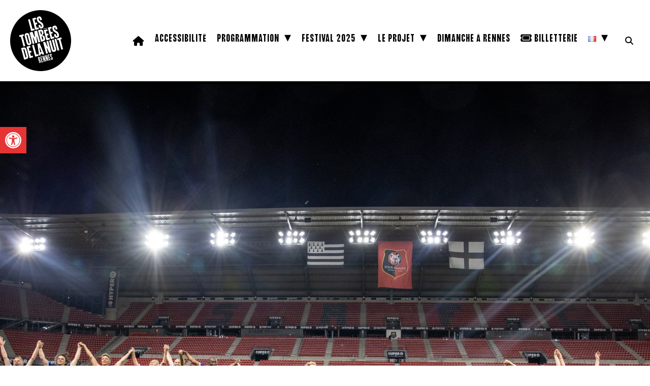

--- FILE ---
content_type: text/html; charset=utf-8
request_url: https://www.google.com/recaptcha/api2/anchor?ar=1&k=6LfeeXopAAAAAI4oeEpcfZkAzjgW4ziHBfLxvpy4&co=aHR0cHM6Ly93d3cubGVzdG9tYmVlc2RlbGFudWl0LmNvbTo0NDM.&hl=en&v=N67nZn4AqZkNcbeMu4prBgzg&size=invisible&anchor-ms=20000&execute-ms=30000&cb=jtryzy3p9dan
body_size: 48885
content:
<!DOCTYPE HTML><html dir="ltr" lang="en"><head><meta http-equiv="Content-Type" content="text/html; charset=UTF-8">
<meta http-equiv="X-UA-Compatible" content="IE=edge">
<title>reCAPTCHA</title>
<style type="text/css">
/* cyrillic-ext */
@font-face {
  font-family: 'Roboto';
  font-style: normal;
  font-weight: 400;
  font-stretch: 100%;
  src: url(//fonts.gstatic.com/s/roboto/v48/KFO7CnqEu92Fr1ME7kSn66aGLdTylUAMa3GUBHMdazTgWw.woff2) format('woff2');
  unicode-range: U+0460-052F, U+1C80-1C8A, U+20B4, U+2DE0-2DFF, U+A640-A69F, U+FE2E-FE2F;
}
/* cyrillic */
@font-face {
  font-family: 'Roboto';
  font-style: normal;
  font-weight: 400;
  font-stretch: 100%;
  src: url(//fonts.gstatic.com/s/roboto/v48/KFO7CnqEu92Fr1ME7kSn66aGLdTylUAMa3iUBHMdazTgWw.woff2) format('woff2');
  unicode-range: U+0301, U+0400-045F, U+0490-0491, U+04B0-04B1, U+2116;
}
/* greek-ext */
@font-face {
  font-family: 'Roboto';
  font-style: normal;
  font-weight: 400;
  font-stretch: 100%;
  src: url(//fonts.gstatic.com/s/roboto/v48/KFO7CnqEu92Fr1ME7kSn66aGLdTylUAMa3CUBHMdazTgWw.woff2) format('woff2');
  unicode-range: U+1F00-1FFF;
}
/* greek */
@font-face {
  font-family: 'Roboto';
  font-style: normal;
  font-weight: 400;
  font-stretch: 100%;
  src: url(//fonts.gstatic.com/s/roboto/v48/KFO7CnqEu92Fr1ME7kSn66aGLdTylUAMa3-UBHMdazTgWw.woff2) format('woff2');
  unicode-range: U+0370-0377, U+037A-037F, U+0384-038A, U+038C, U+038E-03A1, U+03A3-03FF;
}
/* math */
@font-face {
  font-family: 'Roboto';
  font-style: normal;
  font-weight: 400;
  font-stretch: 100%;
  src: url(//fonts.gstatic.com/s/roboto/v48/KFO7CnqEu92Fr1ME7kSn66aGLdTylUAMawCUBHMdazTgWw.woff2) format('woff2');
  unicode-range: U+0302-0303, U+0305, U+0307-0308, U+0310, U+0312, U+0315, U+031A, U+0326-0327, U+032C, U+032F-0330, U+0332-0333, U+0338, U+033A, U+0346, U+034D, U+0391-03A1, U+03A3-03A9, U+03B1-03C9, U+03D1, U+03D5-03D6, U+03F0-03F1, U+03F4-03F5, U+2016-2017, U+2034-2038, U+203C, U+2040, U+2043, U+2047, U+2050, U+2057, U+205F, U+2070-2071, U+2074-208E, U+2090-209C, U+20D0-20DC, U+20E1, U+20E5-20EF, U+2100-2112, U+2114-2115, U+2117-2121, U+2123-214F, U+2190, U+2192, U+2194-21AE, U+21B0-21E5, U+21F1-21F2, U+21F4-2211, U+2213-2214, U+2216-22FF, U+2308-230B, U+2310, U+2319, U+231C-2321, U+2336-237A, U+237C, U+2395, U+239B-23B7, U+23D0, U+23DC-23E1, U+2474-2475, U+25AF, U+25B3, U+25B7, U+25BD, U+25C1, U+25CA, U+25CC, U+25FB, U+266D-266F, U+27C0-27FF, U+2900-2AFF, U+2B0E-2B11, U+2B30-2B4C, U+2BFE, U+3030, U+FF5B, U+FF5D, U+1D400-1D7FF, U+1EE00-1EEFF;
}
/* symbols */
@font-face {
  font-family: 'Roboto';
  font-style: normal;
  font-weight: 400;
  font-stretch: 100%;
  src: url(//fonts.gstatic.com/s/roboto/v48/KFO7CnqEu92Fr1ME7kSn66aGLdTylUAMaxKUBHMdazTgWw.woff2) format('woff2');
  unicode-range: U+0001-000C, U+000E-001F, U+007F-009F, U+20DD-20E0, U+20E2-20E4, U+2150-218F, U+2190, U+2192, U+2194-2199, U+21AF, U+21E6-21F0, U+21F3, U+2218-2219, U+2299, U+22C4-22C6, U+2300-243F, U+2440-244A, U+2460-24FF, U+25A0-27BF, U+2800-28FF, U+2921-2922, U+2981, U+29BF, U+29EB, U+2B00-2BFF, U+4DC0-4DFF, U+FFF9-FFFB, U+10140-1018E, U+10190-1019C, U+101A0, U+101D0-101FD, U+102E0-102FB, U+10E60-10E7E, U+1D2C0-1D2D3, U+1D2E0-1D37F, U+1F000-1F0FF, U+1F100-1F1AD, U+1F1E6-1F1FF, U+1F30D-1F30F, U+1F315, U+1F31C, U+1F31E, U+1F320-1F32C, U+1F336, U+1F378, U+1F37D, U+1F382, U+1F393-1F39F, U+1F3A7-1F3A8, U+1F3AC-1F3AF, U+1F3C2, U+1F3C4-1F3C6, U+1F3CA-1F3CE, U+1F3D4-1F3E0, U+1F3ED, U+1F3F1-1F3F3, U+1F3F5-1F3F7, U+1F408, U+1F415, U+1F41F, U+1F426, U+1F43F, U+1F441-1F442, U+1F444, U+1F446-1F449, U+1F44C-1F44E, U+1F453, U+1F46A, U+1F47D, U+1F4A3, U+1F4B0, U+1F4B3, U+1F4B9, U+1F4BB, U+1F4BF, U+1F4C8-1F4CB, U+1F4D6, U+1F4DA, U+1F4DF, U+1F4E3-1F4E6, U+1F4EA-1F4ED, U+1F4F7, U+1F4F9-1F4FB, U+1F4FD-1F4FE, U+1F503, U+1F507-1F50B, U+1F50D, U+1F512-1F513, U+1F53E-1F54A, U+1F54F-1F5FA, U+1F610, U+1F650-1F67F, U+1F687, U+1F68D, U+1F691, U+1F694, U+1F698, U+1F6AD, U+1F6B2, U+1F6B9-1F6BA, U+1F6BC, U+1F6C6-1F6CF, U+1F6D3-1F6D7, U+1F6E0-1F6EA, U+1F6F0-1F6F3, U+1F6F7-1F6FC, U+1F700-1F7FF, U+1F800-1F80B, U+1F810-1F847, U+1F850-1F859, U+1F860-1F887, U+1F890-1F8AD, U+1F8B0-1F8BB, U+1F8C0-1F8C1, U+1F900-1F90B, U+1F93B, U+1F946, U+1F984, U+1F996, U+1F9E9, U+1FA00-1FA6F, U+1FA70-1FA7C, U+1FA80-1FA89, U+1FA8F-1FAC6, U+1FACE-1FADC, U+1FADF-1FAE9, U+1FAF0-1FAF8, U+1FB00-1FBFF;
}
/* vietnamese */
@font-face {
  font-family: 'Roboto';
  font-style: normal;
  font-weight: 400;
  font-stretch: 100%;
  src: url(//fonts.gstatic.com/s/roboto/v48/KFO7CnqEu92Fr1ME7kSn66aGLdTylUAMa3OUBHMdazTgWw.woff2) format('woff2');
  unicode-range: U+0102-0103, U+0110-0111, U+0128-0129, U+0168-0169, U+01A0-01A1, U+01AF-01B0, U+0300-0301, U+0303-0304, U+0308-0309, U+0323, U+0329, U+1EA0-1EF9, U+20AB;
}
/* latin-ext */
@font-face {
  font-family: 'Roboto';
  font-style: normal;
  font-weight: 400;
  font-stretch: 100%;
  src: url(//fonts.gstatic.com/s/roboto/v48/KFO7CnqEu92Fr1ME7kSn66aGLdTylUAMa3KUBHMdazTgWw.woff2) format('woff2');
  unicode-range: U+0100-02BA, U+02BD-02C5, U+02C7-02CC, U+02CE-02D7, U+02DD-02FF, U+0304, U+0308, U+0329, U+1D00-1DBF, U+1E00-1E9F, U+1EF2-1EFF, U+2020, U+20A0-20AB, U+20AD-20C0, U+2113, U+2C60-2C7F, U+A720-A7FF;
}
/* latin */
@font-face {
  font-family: 'Roboto';
  font-style: normal;
  font-weight: 400;
  font-stretch: 100%;
  src: url(//fonts.gstatic.com/s/roboto/v48/KFO7CnqEu92Fr1ME7kSn66aGLdTylUAMa3yUBHMdazQ.woff2) format('woff2');
  unicode-range: U+0000-00FF, U+0131, U+0152-0153, U+02BB-02BC, U+02C6, U+02DA, U+02DC, U+0304, U+0308, U+0329, U+2000-206F, U+20AC, U+2122, U+2191, U+2193, U+2212, U+2215, U+FEFF, U+FFFD;
}
/* cyrillic-ext */
@font-face {
  font-family: 'Roboto';
  font-style: normal;
  font-weight: 500;
  font-stretch: 100%;
  src: url(//fonts.gstatic.com/s/roboto/v48/KFO7CnqEu92Fr1ME7kSn66aGLdTylUAMa3GUBHMdazTgWw.woff2) format('woff2');
  unicode-range: U+0460-052F, U+1C80-1C8A, U+20B4, U+2DE0-2DFF, U+A640-A69F, U+FE2E-FE2F;
}
/* cyrillic */
@font-face {
  font-family: 'Roboto';
  font-style: normal;
  font-weight: 500;
  font-stretch: 100%;
  src: url(//fonts.gstatic.com/s/roboto/v48/KFO7CnqEu92Fr1ME7kSn66aGLdTylUAMa3iUBHMdazTgWw.woff2) format('woff2');
  unicode-range: U+0301, U+0400-045F, U+0490-0491, U+04B0-04B1, U+2116;
}
/* greek-ext */
@font-face {
  font-family: 'Roboto';
  font-style: normal;
  font-weight: 500;
  font-stretch: 100%;
  src: url(//fonts.gstatic.com/s/roboto/v48/KFO7CnqEu92Fr1ME7kSn66aGLdTylUAMa3CUBHMdazTgWw.woff2) format('woff2');
  unicode-range: U+1F00-1FFF;
}
/* greek */
@font-face {
  font-family: 'Roboto';
  font-style: normal;
  font-weight: 500;
  font-stretch: 100%;
  src: url(//fonts.gstatic.com/s/roboto/v48/KFO7CnqEu92Fr1ME7kSn66aGLdTylUAMa3-UBHMdazTgWw.woff2) format('woff2');
  unicode-range: U+0370-0377, U+037A-037F, U+0384-038A, U+038C, U+038E-03A1, U+03A3-03FF;
}
/* math */
@font-face {
  font-family: 'Roboto';
  font-style: normal;
  font-weight: 500;
  font-stretch: 100%;
  src: url(//fonts.gstatic.com/s/roboto/v48/KFO7CnqEu92Fr1ME7kSn66aGLdTylUAMawCUBHMdazTgWw.woff2) format('woff2');
  unicode-range: U+0302-0303, U+0305, U+0307-0308, U+0310, U+0312, U+0315, U+031A, U+0326-0327, U+032C, U+032F-0330, U+0332-0333, U+0338, U+033A, U+0346, U+034D, U+0391-03A1, U+03A3-03A9, U+03B1-03C9, U+03D1, U+03D5-03D6, U+03F0-03F1, U+03F4-03F5, U+2016-2017, U+2034-2038, U+203C, U+2040, U+2043, U+2047, U+2050, U+2057, U+205F, U+2070-2071, U+2074-208E, U+2090-209C, U+20D0-20DC, U+20E1, U+20E5-20EF, U+2100-2112, U+2114-2115, U+2117-2121, U+2123-214F, U+2190, U+2192, U+2194-21AE, U+21B0-21E5, U+21F1-21F2, U+21F4-2211, U+2213-2214, U+2216-22FF, U+2308-230B, U+2310, U+2319, U+231C-2321, U+2336-237A, U+237C, U+2395, U+239B-23B7, U+23D0, U+23DC-23E1, U+2474-2475, U+25AF, U+25B3, U+25B7, U+25BD, U+25C1, U+25CA, U+25CC, U+25FB, U+266D-266F, U+27C0-27FF, U+2900-2AFF, U+2B0E-2B11, U+2B30-2B4C, U+2BFE, U+3030, U+FF5B, U+FF5D, U+1D400-1D7FF, U+1EE00-1EEFF;
}
/* symbols */
@font-face {
  font-family: 'Roboto';
  font-style: normal;
  font-weight: 500;
  font-stretch: 100%;
  src: url(//fonts.gstatic.com/s/roboto/v48/KFO7CnqEu92Fr1ME7kSn66aGLdTylUAMaxKUBHMdazTgWw.woff2) format('woff2');
  unicode-range: U+0001-000C, U+000E-001F, U+007F-009F, U+20DD-20E0, U+20E2-20E4, U+2150-218F, U+2190, U+2192, U+2194-2199, U+21AF, U+21E6-21F0, U+21F3, U+2218-2219, U+2299, U+22C4-22C6, U+2300-243F, U+2440-244A, U+2460-24FF, U+25A0-27BF, U+2800-28FF, U+2921-2922, U+2981, U+29BF, U+29EB, U+2B00-2BFF, U+4DC0-4DFF, U+FFF9-FFFB, U+10140-1018E, U+10190-1019C, U+101A0, U+101D0-101FD, U+102E0-102FB, U+10E60-10E7E, U+1D2C0-1D2D3, U+1D2E0-1D37F, U+1F000-1F0FF, U+1F100-1F1AD, U+1F1E6-1F1FF, U+1F30D-1F30F, U+1F315, U+1F31C, U+1F31E, U+1F320-1F32C, U+1F336, U+1F378, U+1F37D, U+1F382, U+1F393-1F39F, U+1F3A7-1F3A8, U+1F3AC-1F3AF, U+1F3C2, U+1F3C4-1F3C6, U+1F3CA-1F3CE, U+1F3D4-1F3E0, U+1F3ED, U+1F3F1-1F3F3, U+1F3F5-1F3F7, U+1F408, U+1F415, U+1F41F, U+1F426, U+1F43F, U+1F441-1F442, U+1F444, U+1F446-1F449, U+1F44C-1F44E, U+1F453, U+1F46A, U+1F47D, U+1F4A3, U+1F4B0, U+1F4B3, U+1F4B9, U+1F4BB, U+1F4BF, U+1F4C8-1F4CB, U+1F4D6, U+1F4DA, U+1F4DF, U+1F4E3-1F4E6, U+1F4EA-1F4ED, U+1F4F7, U+1F4F9-1F4FB, U+1F4FD-1F4FE, U+1F503, U+1F507-1F50B, U+1F50D, U+1F512-1F513, U+1F53E-1F54A, U+1F54F-1F5FA, U+1F610, U+1F650-1F67F, U+1F687, U+1F68D, U+1F691, U+1F694, U+1F698, U+1F6AD, U+1F6B2, U+1F6B9-1F6BA, U+1F6BC, U+1F6C6-1F6CF, U+1F6D3-1F6D7, U+1F6E0-1F6EA, U+1F6F0-1F6F3, U+1F6F7-1F6FC, U+1F700-1F7FF, U+1F800-1F80B, U+1F810-1F847, U+1F850-1F859, U+1F860-1F887, U+1F890-1F8AD, U+1F8B0-1F8BB, U+1F8C0-1F8C1, U+1F900-1F90B, U+1F93B, U+1F946, U+1F984, U+1F996, U+1F9E9, U+1FA00-1FA6F, U+1FA70-1FA7C, U+1FA80-1FA89, U+1FA8F-1FAC6, U+1FACE-1FADC, U+1FADF-1FAE9, U+1FAF0-1FAF8, U+1FB00-1FBFF;
}
/* vietnamese */
@font-face {
  font-family: 'Roboto';
  font-style: normal;
  font-weight: 500;
  font-stretch: 100%;
  src: url(//fonts.gstatic.com/s/roboto/v48/KFO7CnqEu92Fr1ME7kSn66aGLdTylUAMa3OUBHMdazTgWw.woff2) format('woff2');
  unicode-range: U+0102-0103, U+0110-0111, U+0128-0129, U+0168-0169, U+01A0-01A1, U+01AF-01B0, U+0300-0301, U+0303-0304, U+0308-0309, U+0323, U+0329, U+1EA0-1EF9, U+20AB;
}
/* latin-ext */
@font-face {
  font-family: 'Roboto';
  font-style: normal;
  font-weight: 500;
  font-stretch: 100%;
  src: url(//fonts.gstatic.com/s/roboto/v48/KFO7CnqEu92Fr1ME7kSn66aGLdTylUAMa3KUBHMdazTgWw.woff2) format('woff2');
  unicode-range: U+0100-02BA, U+02BD-02C5, U+02C7-02CC, U+02CE-02D7, U+02DD-02FF, U+0304, U+0308, U+0329, U+1D00-1DBF, U+1E00-1E9F, U+1EF2-1EFF, U+2020, U+20A0-20AB, U+20AD-20C0, U+2113, U+2C60-2C7F, U+A720-A7FF;
}
/* latin */
@font-face {
  font-family: 'Roboto';
  font-style: normal;
  font-weight: 500;
  font-stretch: 100%;
  src: url(//fonts.gstatic.com/s/roboto/v48/KFO7CnqEu92Fr1ME7kSn66aGLdTylUAMa3yUBHMdazQ.woff2) format('woff2');
  unicode-range: U+0000-00FF, U+0131, U+0152-0153, U+02BB-02BC, U+02C6, U+02DA, U+02DC, U+0304, U+0308, U+0329, U+2000-206F, U+20AC, U+2122, U+2191, U+2193, U+2212, U+2215, U+FEFF, U+FFFD;
}
/* cyrillic-ext */
@font-face {
  font-family: 'Roboto';
  font-style: normal;
  font-weight: 900;
  font-stretch: 100%;
  src: url(//fonts.gstatic.com/s/roboto/v48/KFO7CnqEu92Fr1ME7kSn66aGLdTylUAMa3GUBHMdazTgWw.woff2) format('woff2');
  unicode-range: U+0460-052F, U+1C80-1C8A, U+20B4, U+2DE0-2DFF, U+A640-A69F, U+FE2E-FE2F;
}
/* cyrillic */
@font-face {
  font-family: 'Roboto';
  font-style: normal;
  font-weight: 900;
  font-stretch: 100%;
  src: url(//fonts.gstatic.com/s/roboto/v48/KFO7CnqEu92Fr1ME7kSn66aGLdTylUAMa3iUBHMdazTgWw.woff2) format('woff2');
  unicode-range: U+0301, U+0400-045F, U+0490-0491, U+04B0-04B1, U+2116;
}
/* greek-ext */
@font-face {
  font-family: 'Roboto';
  font-style: normal;
  font-weight: 900;
  font-stretch: 100%;
  src: url(//fonts.gstatic.com/s/roboto/v48/KFO7CnqEu92Fr1ME7kSn66aGLdTylUAMa3CUBHMdazTgWw.woff2) format('woff2');
  unicode-range: U+1F00-1FFF;
}
/* greek */
@font-face {
  font-family: 'Roboto';
  font-style: normal;
  font-weight: 900;
  font-stretch: 100%;
  src: url(//fonts.gstatic.com/s/roboto/v48/KFO7CnqEu92Fr1ME7kSn66aGLdTylUAMa3-UBHMdazTgWw.woff2) format('woff2');
  unicode-range: U+0370-0377, U+037A-037F, U+0384-038A, U+038C, U+038E-03A1, U+03A3-03FF;
}
/* math */
@font-face {
  font-family: 'Roboto';
  font-style: normal;
  font-weight: 900;
  font-stretch: 100%;
  src: url(//fonts.gstatic.com/s/roboto/v48/KFO7CnqEu92Fr1ME7kSn66aGLdTylUAMawCUBHMdazTgWw.woff2) format('woff2');
  unicode-range: U+0302-0303, U+0305, U+0307-0308, U+0310, U+0312, U+0315, U+031A, U+0326-0327, U+032C, U+032F-0330, U+0332-0333, U+0338, U+033A, U+0346, U+034D, U+0391-03A1, U+03A3-03A9, U+03B1-03C9, U+03D1, U+03D5-03D6, U+03F0-03F1, U+03F4-03F5, U+2016-2017, U+2034-2038, U+203C, U+2040, U+2043, U+2047, U+2050, U+2057, U+205F, U+2070-2071, U+2074-208E, U+2090-209C, U+20D0-20DC, U+20E1, U+20E5-20EF, U+2100-2112, U+2114-2115, U+2117-2121, U+2123-214F, U+2190, U+2192, U+2194-21AE, U+21B0-21E5, U+21F1-21F2, U+21F4-2211, U+2213-2214, U+2216-22FF, U+2308-230B, U+2310, U+2319, U+231C-2321, U+2336-237A, U+237C, U+2395, U+239B-23B7, U+23D0, U+23DC-23E1, U+2474-2475, U+25AF, U+25B3, U+25B7, U+25BD, U+25C1, U+25CA, U+25CC, U+25FB, U+266D-266F, U+27C0-27FF, U+2900-2AFF, U+2B0E-2B11, U+2B30-2B4C, U+2BFE, U+3030, U+FF5B, U+FF5D, U+1D400-1D7FF, U+1EE00-1EEFF;
}
/* symbols */
@font-face {
  font-family: 'Roboto';
  font-style: normal;
  font-weight: 900;
  font-stretch: 100%;
  src: url(//fonts.gstatic.com/s/roboto/v48/KFO7CnqEu92Fr1ME7kSn66aGLdTylUAMaxKUBHMdazTgWw.woff2) format('woff2');
  unicode-range: U+0001-000C, U+000E-001F, U+007F-009F, U+20DD-20E0, U+20E2-20E4, U+2150-218F, U+2190, U+2192, U+2194-2199, U+21AF, U+21E6-21F0, U+21F3, U+2218-2219, U+2299, U+22C4-22C6, U+2300-243F, U+2440-244A, U+2460-24FF, U+25A0-27BF, U+2800-28FF, U+2921-2922, U+2981, U+29BF, U+29EB, U+2B00-2BFF, U+4DC0-4DFF, U+FFF9-FFFB, U+10140-1018E, U+10190-1019C, U+101A0, U+101D0-101FD, U+102E0-102FB, U+10E60-10E7E, U+1D2C0-1D2D3, U+1D2E0-1D37F, U+1F000-1F0FF, U+1F100-1F1AD, U+1F1E6-1F1FF, U+1F30D-1F30F, U+1F315, U+1F31C, U+1F31E, U+1F320-1F32C, U+1F336, U+1F378, U+1F37D, U+1F382, U+1F393-1F39F, U+1F3A7-1F3A8, U+1F3AC-1F3AF, U+1F3C2, U+1F3C4-1F3C6, U+1F3CA-1F3CE, U+1F3D4-1F3E0, U+1F3ED, U+1F3F1-1F3F3, U+1F3F5-1F3F7, U+1F408, U+1F415, U+1F41F, U+1F426, U+1F43F, U+1F441-1F442, U+1F444, U+1F446-1F449, U+1F44C-1F44E, U+1F453, U+1F46A, U+1F47D, U+1F4A3, U+1F4B0, U+1F4B3, U+1F4B9, U+1F4BB, U+1F4BF, U+1F4C8-1F4CB, U+1F4D6, U+1F4DA, U+1F4DF, U+1F4E3-1F4E6, U+1F4EA-1F4ED, U+1F4F7, U+1F4F9-1F4FB, U+1F4FD-1F4FE, U+1F503, U+1F507-1F50B, U+1F50D, U+1F512-1F513, U+1F53E-1F54A, U+1F54F-1F5FA, U+1F610, U+1F650-1F67F, U+1F687, U+1F68D, U+1F691, U+1F694, U+1F698, U+1F6AD, U+1F6B2, U+1F6B9-1F6BA, U+1F6BC, U+1F6C6-1F6CF, U+1F6D3-1F6D7, U+1F6E0-1F6EA, U+1F6F0-1F6F3, U+1F6F7-1F6FC, U+1F700-1F7FF, U+1F800-1F80B, U+1F810-1F847, U+1F850-1F859, U+1F860-1F887, U+1F890-1F8AD, U+1F8B0-1F8BB, U+1F8C0-1F8C1, U+1F900-1F90B, U+1F93B, U+1F946, U+1F984, U+1F996, U+1F9E9, U+1FA00-1FA6F, U+1FA70-1FA7C, U+1FA80-1FA89, U+1FA8F-1FAC6, U+1FACE-1FADC, U+1FADF-1FAE9, U+1FAF0-1FAF8, U+1FB00-1FBFF;
}
/* vietnamese */
@font-face {
  font-family: 'Roboto';
  font-style: normal;
  font-weight: 900;
  font-stretch: 100%;
  src: url(//fonts.gstatic.com/s/roboto/v48/KFO7CnqEu92Fr1ME7kSn66aGLdTylUAMa3OUBHMdazTgWw.woff2) format('woff2');
  unicode-range: U+0102-0103, U+0110-0111, U+0128-0129, U+0168-0169, U+01A0-01A1, U+01AF-01B0, U+0300-0301, U+0303-0304, U+0308-0309, U+0323, U+0329, U+1EA0-1EF9, U+20AB;
}
/* latin-ext */
@font-face {
  font-family: 'Roboto';
  font-style: normal;
  font-weight: 900;
  font-stretch: 100%;
  src: url(//fonts.gstatic.com/s/roboto/v48/KFO7CnqEu92Fr1ME7kSn66aGLdTylUAMa3KUBHMdazTgWw.woff2) format('woff2');
  unicode-range: U+0100-02BA, U+02BD-02C5, U+02C7-02CC, U+02CE-02D7, U+02DD-02FF, U+0304, U+0308, U+0329, U+1D00-1DBF, U+1E00-1E9F, U+1EF2-1EFF, U+2020, U+20A0-20AB, U+20AD-20C0, U+2113, U+2C60-2C7F, U+A720-A7FF;
}
/* latin */
@font-face {
  font-family: 'Roboto';
  font-style: normal;
  font-weight: 900;
  font-stretch: 100%;
  src: url(//fonts.gstatic.com/s/roboto/v48/KFO7CnqEu92Fr1ME7kSn66aGLdTylUAMa3yUBHMdazQ.woff2) format('woff2');
  unicode-range: U+0000-00FF, U+0131, U+0152-0153, U+02BB-02BC, U+02C6, U+02DA, U+02DC, U+0304, U+0308, U+0329, U+2000-206F, U+20AC, U+2122, U+2191, U+2193, U+2212, U+2215, U+FEFF, U+FFFD;
}

</style>
<link rel="stylesheet" type="text/css" href="https://www.gstatic.com/recaptcha/releases/N67nZn4AqZkNcbeMu4prBgzg/styles__ltr.css">
<script nonce="_2Aj_O6SKzBObjNu_r5JOw" type="text/javascript">window['__recaptcha_api'] = 'https://www.google.com/recaptcha/api2/';</script>
<script type="text/javascript" src="https://www.gstatic.com/recaptcha/releases/N67nZn4AqZkNcbeMu4prBgzg/recaptcha__en.js" nonce="_2Aj_O6SKzBObjNu_r5JOw">
      
    </script></head>
<body><div id="rc-anchor-alert" class="rc-anchor-alert"></div>
<input type="hidden" id="recaptcha-token" value="[base64]">
<script type="text/javascript" nonce="_2Aj_O6SKzBObjNu_r5JOw">
      recaptcha.anchor.Main.init("[\x22ainput\x22,[\x22bgdata\x22,\x22\x22,\[base64]/[base64]/[base64]/[base64]/[base64]/UltsKytdPUU6KEU8MjA0OD9SW2wrK109RT4+NnwxOTI6KChFJjY0NTEyKT09NTUyOTYmJk0rMTxjLmxlbmd0aCYmKGMuY2hhckNvZGVBdChNKzEpJjY0NTEyKT09NTYzMjA/[base64]/[base64]/[base64]/[base64]/[base64]/[base64]/[base64]\x22,\[base64]\\u003d\\u003d\x22,\x22YMK1McKHwrfCo8KDO03CsCVewrTDp8KHwqHDusKcwpctw6A8wqTDkMOzw5DDkcKLOcKrXjDDqsKjEcKCY3/[base64]/NMKNw7RoeMOgwqluwq5JX8ORGxVMwqzDtMKEIMO2w65XaTrCvx7ChxXCkm8NVDvCtX7DjMOgcVYMw7V4wpvCjX9tSQA7VsKOIzfCgMO2XMOAwpFnYsO8w4ojw4bDksOVw68yw6gNw4Mlf8KEw6MOPFrDmilmwpYyw73ClMOGNSg1TMOFHh/DkXzCrBd6BRMzwoB3wojCvhjDrCHDrUR9wobCnH3Dk1VAwosFwr7CrjfDnMKKw74nBHMxL8KSw6vCjsOWw6bDqsOIwoHCtlkfasOqw5x+w5PDocKHFVVywoXDiVAtb8Kmw6LCt8OiHsOhwqAKEcONAsKUandTw4UGHMO8w7rDmxfCqsO9eCQDTBYFw7/CuQBJwqLDlA5IU8Kfwr1gRsOpw5TDllnDpsOfwrXDumxNNibDk8KsK1HDh1JHKRrDksOmwoPDu8OBwrPCqADCjMKEJizCrMKPwpoYw5HDpm5Xw78eEcKcVMKjwrzDn8KiZk1uw7XDhwYxWiJyRcKMw5pDT8OhwrPCiW/DgQt8VMOeBhfCn8ONworDpsKSwp3DuUtjQRgifyVnFsKzw4xHTHPDuMKADcK+YSTCgy7CvyTCh8OYw6DCuifDj8KZwqPCoMOEOsOXM8OUDFHCp1wXc8K2w7HDosKywpHDpMKFw6F9wq5xw4DDhcK0VsKKwp/Crk7CusKISUPDg8O0wps3Jg7CgcKOMsO7CcKJw6PCr8KHWgvCr2nCqMKfw5kcwr53w5tFRFsrGglswpTCog7DqgtCXipAw7ktYQAYH8O9N119w7YkMyAYwqYRZcKBfsKJbiXDhl/DvsKTw63DkW3CocOjHxQ2E1vCu8Knw77DpMKmXcOHKcO4w7DCp2HDtMKEDHbCjMK8D8OXwp7DgsOdTyjChCXDjGnDuMOSYsOOdsOfVsOAwpclGMO5wr/CjcOBYTfCnCUxwrfCnHEbwpJUw7bDicKAw6IaL8O2wpHDvGbDrm7DlsKmMktNecOpw5LDiMKICWV3w4zCk8KdwqFmL8Oww5PDh0hcw5HDmRc6wozDvSo2wpFXA8K2wrg0w5llXMOLe2jCnQFdd8K+woTCkcOAw4zClMO1w6VoZi/CjMOywrfCgztAUMOGw6ZqZ8OZw5ZrXsOHw5LDoBp8w41UwprCiS9kYcOWwr3DlcOSM8KZwpDDlMK6fsOWwoDChyFiSXEMXyjCu8O7w5h1LMO0MidKw6LDj2TDox7Dhk8ZZ8Klw4cDUMKUwo8tw6PDpcOzKWzDrMKiZ2vCsm/Cj8OPLsOQw5LChVcHwpbCj8OCw73DgsK4woXClEEzPMO+PFh9w6DCqMK3wpfDrcOWworDlsKZwoUjw6JGVcK8w5jCmAMFa11/w6QWSsK1wqHCpMKEw7JcwpPCkcO+RMOmwrDCgcOmVHbDoMKOwo0tw5M9w6NyVnY6wo1rEV8mFsKPbEXDi34hGVogw77DusOrb8OPS8OQw4wow7E4w4rCv8KQw6rCnMKmEiTCqXnDsi1jVzHCgcONwqkneBh8w6jCrgl1wpLCi8KCAMO+w7AQwqVOwpBowpB/w4LDlGLCvVDClg/DhinCoT55E8OoJcKoWGTDgC3DoDZ4ZcKTwobDjcKuw4Q+QsOcKMOMwpbCncKyBmXDlsOmwr8owqBmw7PCmsOTQXTDmMK4A8O+w6bCi8KQw7gVwrQgAx3DqMKsTWDCsEbChGANQH5uc8KTw6PCgU5KGUbDkcKHI8O/MMOjPRQeEkwZHw/[base64]/wqp5Jk8wwrXCvcKIwppBw6w7w7fCicKKwqsMwpgHwqTDsgbClxPCgMKEwqLDmT/[base64]/ClsKtWMKewrHDn8OIflHCrH/DowXDpsO3wp1qw4/DjjYAw6NIwqp+OsKuwrTCgifDl8KFGcKGHAF0OcK4ICHCncOmAj1ECcKRAsKow6V+wr3CqRJaJMORwoEkSAzDisKZw5jDscKWwphSw4zCsUwSRcKfw65CVhTDj8KuQ8KjwrzDtMOOQsOHQ8KMwodyYVQkwr/DogggWsODwo/ClBk2VcKcwpBUwqIuDhYQwplPEBI8wphGwoISexpAwrDDrMOewo48wp5HNifDg8ObFyvDlMKlPcO1wqbDsg4fU8OxwqVpwpE0w6FOwqkpAWPDsyzDpcKbKsOiw4I4S8KGwoXCpsOjwpgwwo4Caj48wqXDlMOTLgZpcybCvMOgw4kbw4QeSlM/w57CvsKEwpTDrUrDusO5wrECCcOmalNRFDlbw6DDplfCgsOIZ8OGwqMhw6RUw6VsV3nCq2d5Dnl2R3nCpTTDosOawqgNwpTCqMOlZcKww7ABw7zDrAjDoS3DgAxyak1KLsOWDEZXwoHCmlRgEsOLw65yXWTDnn9Iw6pMw6ltKxLDoyM0w5/DiMKEwoV4EsKKw6IuVmbCkQtTJVhCwovChMKDYFIZw7nDsMKwwrvCpcOdC8KMw73DgMOKw45mw5rCmsO0w483wrnCs8Krw5PDhhsDw4nCtgzDosKsLELDtCTDvAjCkh1lFsO3Hw/DrVRMw69mw6ZXwrbDgFw/wrpdwpPDvMKFw6x/[base64]/RUYmwo7DmiZeF8KsE8OiwqjChcKWMsKvw6jDplTCocOaJmUbVDkeTmDDsRbDhcKvAMKdKMOdbkDCqmojbQQZB8Obw6lqw5/DoAosDVV/HsOhwotrek1NZAdkwot2wosiLXRAH8KRw5kXwoU+WHdIDFh4AhTCtcKRF10Mw6DCtsKzdMKbFFbCnFvDqTdBT1nCusOfbMKPTcKDwqXDl0LClx1Sw5bCqiDDoMKmw7AxbcKIwqwQwok/w6LDtsOHw7rCkMKkF8OwbhBLXcKnGVY9RsKCw7jDlRLClMOjwr7CkcKfUjvCqyMPXsOvER7CmsOmHMKVeHzCtsOKXcOaIcKiwp/DpVRYw61owoLDjMKpw497fjvCgcO6w7p2PS5aw6FsHcOgNDHDocOEYwF6w63DvA8hPMKfJ3DDvcOxwpbCtT/CuhfCt8KiwqXDvXonQ8OrL07CszfCgsKqw4Qrwr/DiMOWw6tVTX/Cnz08woBdHMOheSotQ8Kvw7hPB8O7w6LDj8OSDAPCnsKxw6zDpRDDscKEwozDu8OowoMvw6p3SlkUwrbCqg1OdcK+w7nCt8KySMO7w47DlsKlwqFwYmpiDsKdMsKhwqk9ecKVNcKSC8Krw6rCsHbDm2nDgcKZw6nCgMKqwp9vacOPwo/DkAQZDCjDmzU6w6RrwpgXwoXCgHLDqMOewofDklJXwq7Ct8OIfgTCkcOxwo9RwrTCum9Vwo9pwogjw79nw4nChMOYC8Oywq4WwrVXB8KaWcOeSg3CjX7DjsOcWcKKUsKRwr19w7JpFcOLw58Fw4xXwpYXCsKFw63CnsO6WEkhw6URwr/DjMOQI8OOw7TCrMKJwoVgwq/[base64]/CqsOTaS5pCDLCpsKjDGx9w6F/RE9aw5AlVy14cMKGwrDCljNub8OsVMKGTcOnw7Zzw5XDjy1iw4vDtsOwTMKYO8KceMK9wpUMR2DCvFvCgcKfdMOrPQnDtUoqNA9QwrgMw7DDusKXw6FjW8OYwqpTw4DCmARpwr/[base64]/YX3CvH0rwpRtwrXDk3d6wo4PHCVcw4Q7wo7Du8K1w53DnB5FwpE+N8OUw7o5K8K2wpXCjcKXTcK/w5UEUH00w6DDo8OLckHCmsK/wp1Ow6vDmQFKwq9aR8KbwoDCg8K/H8KGEhzCnytFDEnCosKvUnzDnxbCoMO5w77Di8Ksw6RVFBDCt0PChnoIwqdlb8KHKMKGGmPDtsKEwpkgw7NYKRbCh0PDvsO/FSx7FDspMHbChcKPwpU/wo7CrsKVwpl0BCE2OkkQe8OoDcOZwp1HXMKiw5w+w7Jlw6bDmQTDlAjCrsKAQX4Ew77DsiFew7nCg8KFw5Y8wrJGGsKMw78iGMODwr9Gw7bDqMKRQMKMwpDCg8KVXMK8JsKdecORKjfCjALDtypvw4DDpTtcOCLCgcOML8Kww7tfwotDbcOPwpHCqsOkdxnDunVRw7/[base64]/CkcKab1/[base64]/C096wqHDpcKca8O5fUI4wq0yMQcwYcOqTT1EYcO6LsO4w47DvcKFekrCjMOhZRVFd1pLw6jCqhrDpHbDjwEtRcKEeA/[base64]/[base64]/CqT/[base64]/CncOjUsOwwrg+b8Kjw6/DucO2w4nDt30qATLDomU5wp/CjmfDj20aw4czbcORwrfDu8Kdw4HCocO4ViDDkDliw4bCqMOmdsOzw50IwqnDmm3DgnzDmFnCswJnTMOfFVrDpSsywonCn0dhwoN+w7htKHvDmMKsPMKCXcKcTcOUYsKOScOTXisNB8KDVMOMXEZKwqrCtQzCin/ClT/[base64]/w4QYLcODwpgFVsOjBjN8wo7CtcOVw6cCwrAwNkXDim1/wrzDgMKZwr/DocKcwqxYLjbCtMKYIVEKwpTCk8KhBzcOGcOFwonCoCLDjcOEQUckwrDDuMKFE8OzUWTDk8OHw73DsMKnw6/DuUJ3w6Q8fDRTw5llWUg4N2DDkcONB33CtBnChVjCk8OcCkjCs8KYHA7DgX/Cn3d0IsOtwpfDqF3DlU4uL2XDrWDDrcKJwrMgH08ycMOpfMK/wpTCpsOlDCDDq0PDkcODJ8O+wq/Cj8KAJWDCinbCngEvwpHDsMOoR8OAdQc7e1rCt8O9H8O6ccOEFFnCq8K/EMKffQHDtifCs8OBHcKPwqlyw5DCrMOdw7DCsAkVICrDtGoxwpbDqsKga8OkwrPDrBXCnsKLwrTDlsK/PEXCgcOtKUQ+w4waO3vCocOrw4zDssOZGXV4w64Dw7zDgVN6wposeGrCiyV7w6fDkUrDkDHDv8KxTBXDqsOZwrjDvMK0w4AOeQ4nw65YF8ORS8O8O0LCpsKTwrTCrsOCEMO7wr49R8OZw57DuMKsw7szLsORUcKHSBDCpcOLwrcnwoldwo7DoF/CmsObw4XCiiDDhMKAwoPDl8K0OsOyb1VTw7DChhYLcMKUwqLDisKHw6vDsMKqV8K0w7/Dk8K8EcOjwoDDrsKlw6LCs3EZJX8rw53CuivCkXkLw6IuHQ10wqwuQ8ObwooPwoHClsKfJMKVKnhaOSfCpMOMDDBaS8KhwocSIsOOw6/DvFgVecKsEsOpw5jDu0XDucOJwoVJP8Opw6bCpRJtwoTCmsOSwpkNXABOZcKDaALCjwk4w6M/[base64]/w6wPD8Ksw5PDo8O2JsOTw7nDnGbDsB44Q8KRwrU6w4ADN8KswrQebMKLw6TDg1x8Ix3CtggWR3dRw7jCh3XCgsKvw6rDtXEXE8KkeAzCrEXDjQTDoTHDoBvDp8KUw6/CmiJqwpczCsOfwrDCvEDCrcOZfsOgw6/[base64]/DpVgVTsOkD8OyEjLDiSfCqRbCsinDtTPClsKMK2Biwq7DjMK1PjzCssKNdMKOwqB/w6LCj8KTwonCgMO4w77DgsOOPcK/T0vDkMKcRngLwrrDiifCkMK6D8K5wrBowrjCqsOXw4sTwq/CjTMmPMOcwoAoDUIPamYXby4zXsOww5JaagHDoE/CqykbGHjCqcO/w6VWbFxiwo4bYmdjCSVzw7llwo0pw5UcwrvCtF7DklHCt07Cox/DihFAOBNBSV3CuwwhF8OLwpbDt0DCnsKmVsOXEsOcwoLDgcKYMsOWw45DwoDCtAPDo8KecRwIETEXwpMYIC87w7QIw6ZnL8KjMcOnwqEmPnDClFTDkWzCoMKBw65QfRtpwqfDh8K7FMOTCcKXwoPCnMK4VndGMArCnXLCl8KZZsOHXcO/[base64]/MzjDilDCgsOyw7LCgnLCosKzEMOww5nCoyAxKxnCrjMOworCr8OYbcOMFsOLGsK1wr3DonfDl8KHwr/Dr8KwOTF3w4/CnsKQwobCkhk1Y8Ouw63Cpk1RwrnDr8KZw57Dv8KpworDn8OYVsOjwoDCiWvDgDDDhgYjw6ZOw4zCh301wpXDqsKpw6PCrTtOHhNcLsO1bcKUS8OLVcK6TxNBwqRww4htwp5ycE7DkS0OBcKjE8KZw6sewqHDnMKERmLDpH8Iw6FEw4XCkEZ6wrtNwo0fPHvDmn1/BlwPw6XDl8OlScKPC3bCqcOVwrpXwpnDgcOKF8O6wqt0w7lKNXBPw5VJNgLDvjPCsAbClWvDhBvChUFVw7nCpwzDvcOfw5LCtHjCrcO3dR1zwrNow6InworDpMKsfAR0wrY/wqpjdsK0e8O5TsOnQnZGXsKxK2/Dm8ONAcKxcwVXwp/DqcOZw77Dl8KpNF4Ew5AyNxjDr0HDksOKDMK2wo7DpjvDmcOpwrV5w6cPwptLwr8VwrDCjRYkw4wVa2J1wpnDqMK5w7/CkMKJwqXDt8KJw7YiQUcCQcK6w58RSGN1ADR3HHDDtMKAwqAxC8Kzw4EdT8K0SUvCtTjDl8Ksw7/[base64]/[base64]/DmMOGdcOUwo/Cv8OteSd7wo/[base64]/CtMOdworDrCHChnHCtsOYw7h6wq5uwrUkwpDChsKhw7TCsx5rwqhuPnLDg8KJwo9qXCMxWH9rbEnDvcOOcQkCCSoVYsKbGsKPFcK7WzrCgMOBaCHDpsKPGcKdw6DCvjpEEHk+wq44YcObw63Cly9GLsKnagjDqsONw6d1w78gJsO/FxzCvTbCtSAKw4kTw5rDucK8w5bCmXEhLAd2AcKWMsOZCcOTw77DowtGwo7ChsORS2w7QsOwWMOkwrnDscOkbBrDq8Kfw4E1w582XBDDqcKIRl/CrnRWw7zCr8KGSMKNwoHCtnoYw5zDr8KYKcOJM8OlwpkpKzvCsBM0b0FGwoLCqCkgP8Oaw67CpT/CisO3wo8sHSnDp2XCicOXwphsKnBmwogyYUTCpDnCnMOIfwA+wqXDjhcPb3JCUU8/YzTDhzlvw70Sw6tlBcKLw5N6VMOqWcKbwqZOw7wMQSBIw6zCrUZNw61VDsOCw70ewqTDgnbCnxsbZcOawoFPwoRjdcKVwoTDnw/[base64]/w6xNRQIAw6zCoMKXwqDDgHoLw6dhwpvDksKvw6wmw5vCiMOZRVNcwpNbSh5kwoXCsmp6XsO0woXCinJ1M1TCkX8yw6/CrkU4w7LCt8OfJglBUU3DhGLCk08OcWBww6ZSwqQ0KMOpw4bCosKXZnBdwrZOREzDiMOfwrE2wrprwoXCmHvCgMKfNyXChBxabsO7TSDDhwwcYcOuw5pqKmY4UsOsw6xiZMKZf8OFBXtQInjCvMO3QcOCaG7CssOZGi/CrgrCuyoqw4jDnEEvf8OiwqfDmWRcJREdwqrDncOsZFY5BcOiTcO0w5DCrCjDtcOfZcKWw7lRw7rDtMK+w5nDmQfDpRrDosKfwpjCp3PDplrCksKhwpoOw5ZMwoV3eDUBw5zDmcKGw7A1woHDlsKORcOawpdVGMOjw7kINyTCunl6wq1Ew5Erwoo4wpDClMOoIEPDtk/[base64]/Cm08XS8OtwoHCusOwPgzDiXM2QMOcYzdCw7bDoMO2B2TDmHwFUcOZwqUuQEQzJyTDi8KawrJoWMO8cljCjQvCpsOPw71tw5FzwoLDgAnCtmwtw6TCh8KNwqEUUcOIQ8K2QBbChcOGJw87w6QUMk5lVE3CocK1wqULQX59TMKBwoXCjX/DlMKlwqddw6hFwozDpMKqAlsXVMOqAD7CszXDgMOywrRdOFnCiMKdbmPDqMOyw4Irw4ouwo5gVC7DksOVK8OOQcK4Ti1AwpLDrQtcPxrDgndeAsO9KARKw5LCt8KhEUHDtcKyAcOfw5nCmsOOG8OHwokHw5bDrMKxDsKRw6TCmsKhH8OifmfDjQzChUtjXsKTw6/[base64]/[base64]/DucO+ODVyw53ChCsXXHPDslTDolYjwpxqwo/DtcOQLB97wrNbTcKzAzTDjXRwdsK4wo3DgijCqMK8wrYGWlbCkV90HW7Csl9jw6HCmHNsw6XCiMKuW2vCm8O0w5jDqBV5FU0bw5tLG1nCgz8ow47DhsOjwr7Djg3Dt8KZY3LCtk/CmFAwEwciwq0LT8O+c8K9w4jDgVDDkG3DjGwid2AowqghHMKLw7low7V5flJGacOgUHDChsOiGXY9wo3DlUXCv0rDgi3DkR5KX34hw79Ow7vDqFTCo1vDlsO1wqdUwrHDkUVuMCRKw5DDpyNVChIuNgHCvsO/w6Ufw6szw6sAEsKyf8Kzwp8ZwpoUYn7DqsKrw7dGw7vCqgUzwpwAdcK3w4DDuMKrTMKTDXbDl8Khw6vDtypBUjY9wot8IcK+A8KWfQfCicKdw7nCjsKgDcOXKAItOWUbwrzCvSRDwp3Dq0/DgVhzwozDjMOTwqrDtiXDlsOOL2czOMKdw43DuUZ+woHDuMO7woPDrcOHTjDClG11KiFgew/DmSjCjGnDjGsrwqofwrvDpcOgRV8Cw4jDnsOTw4g5Q0zDmMK3T8OPQMOyHMKxwqx7EFsew5FQw7TDiUDDp8KMKMKLw6fDv8K/w5HDlSxiaV15w4J0OMK1w4c2OSvDlQrCqsO3w7vCpcKiw5XCvcOlLEPDg8KXwpHCsmTCncOsCC/CvcOMw6/[base64]/w7ULBjgTGhLCiCfDh1tUH8OlwrcgEMO8wogJBS3DiGUjw7bDiMKwJcKZdcKfBMO9wrjCuMO+w61kwr8TaMO9eBHDg1VRwqDCvBvCqFA7w546QcODwqsmw5rCocOawpl1eTQwwrrCtMKdZWrCscKtQcKew7wFw50JUcOLGMOjJMKXw6I3ZcOjDi/DklgAX1wTw5vDuDpdwo7Do8KiQ8KtcMOvwo3DksO+OVHDv8OnRl8Hw4DClMOOF8KfZ1/Dv8KTeQ/CjcKbwphZw7AxwqPCnsKxA0pJM8K7JXXCnjRnB8KuTU/[base64]/wr4wwq5Bwr7CpMKNwqMLTsKLM8OvAyrDvsO6w6FAYsKZDihleMO7IDbCrQo/w6MIH8OoHcOawrJXYw8/[base64]/w7rDkcOYEMKkTj3DsljCri0jwofCoMO1Ti/CssKDbMK2woAIw47CqSoGwopFI3wKwq7DrGjCnsOvKsOyw4zDtsOOwp/[base64]/CtMK3D8Kcw69jwqZzd1x5w6fDphEoB8KrBsKhXkE7wpETw4XCm8OCM8Ozw6doYMOzNMKkWjZ1wq/CjsKCIsK5SMOXZ8OrUsKPUMK9MTEKZMKEw7oFw7/[base64]/Cq8KCw5jCkwDCng3DminDvGfChgjCp8KPw5bCsE7CkzxrZ8Kaw7XCnRTCkhrDiwIdwrMdw6TDncOJw7zCthhxXMOWwqDCgsKFYcOKw5rDucKCw7LDhDltw4sWwqJLw5wBwojCoDI3w4tQC0bDnMOHFy/CmV/[base64]/ZmDDvxnDtkVPw7fDjzwtc8OaYRPCqlfChgJIWQfDr8Omw5x5VsOoesO7wowkw6MFwpFlAG5wwqvDisKgwqPCklBpwrXDm2pVHTN/CcOVwq7DuD7Cs2gQwqDCukYRAwF5NMOrKSzCvsKSwpHCgMK2a3XCozZuMcOKwopheinCrMKowrwKekNpP8Otwp3DrXXDo8KvwqZXSEDCghlhw6V+w6cfLsKtdwnDtmTDnsOfwpIBw55/KRrDm8K+R1XCosO+w4TCusKxbxZjFcK+wpPDiWQrR0kiwpQHAHXDpijCqQ9mfsOOw5UCw7/[base64]/DsR7CoE/[base64]/w6PCgsOswrBIQmzCqBjCrCVNw6XDszEAwpHDg1N3wqHCmxp+w6rCrHhYw6hTwoQCwo0ewo5xw44wcsK8w7bCsRbDoMOcOcKqM8Kmw77DkiRzC3U0RsKiw5bCnMO4PcKRwrVEwrwebyRjwpvCgXgiw7fDgw5EwqjCq3tuwoIWw5bDo1Y6wo80wrfCjcKpfy/CiihBOsOxb8K9w57ClMOyQlheDMOOwr3DnWfDiMOJw7LDtsOvJMK6BTFHTyomwp3DuGlZwpzCgsKQw5Y5w705wrzDsX7CmcOAScKjwqp2amMnM8O2wrErwpbCrMOhwq5LDsKQJcORGXTDvMKPwq/DlFLCs8OIdsOEcsOBFh1HfCwWwrBVwptmw5LDuVrCgVsmW8KtUGvDiF8RBsK9w4nClRtkwqHDmUN7aEjCnV3DrjVQw5xsF8ODdg98w5JbPxdswoPCjxPDgcKdw5NUNcO5XMOcFMK3w4I8H8Kkw7vDq8OjdMKPw6zCncO5KFbDgsOawqI/HFHCkTHDoCE6EMOlA0oAw5XCkE7CusORMkvCp3V3w5FOwoHCosOUwqXDpsKKKyLCsWLCqsKPw6/Dg8OLS8O1w507wpbCiMKgKk0FTAoeEsKRwqjCrWvDnHjCryIuwqEkwq3ClMOMCsKJCiHDnFsZQ8OGwojCjF5dGSonwqTDiElfw5MTVnvCrzTCu1M9e8KswpLDicKbw44XJAfDpcOPwq/Dj8K8JsOdN8OpccOmwpfDrQDDoj7DpMO9PcKoCS7CjwFpKMOVwpU9P8O+wrRuDsKIw4wUwrAGCMOWwojDjMKCcRN2w7vDrsKDLTPDhXnCosOPSxXDgDJuDSd0w7rCn3rCg2bCrB4eQm3DihjCoW97TTMrw6fDisObf0HDghx6GAhfesOjwq/DpUdmw4ULw7ouw5gtwq/Cr8KUajLDlMKfwrU3wp7DrUYvw75QKW4lZXPCiVnClFs8w7wJWMO6DBMiw5jCscONw5LDkxAGIsO/w71RamshwrnDvsKewpDDhMOcw6jCi8Oxw7jDmcKhDXZ3wrzDii5dLBXDu8O3A8Olw7zDqsO8w6tRw6fCosKywp/CocK4KF/[base64]/ChcKKcgrDn8KEZMKlwodtwrt5IcKgw4bCrcOcwqrDkRbDk8Kuw4nCoMKoXkrCmlEpVsOjwpnCl8KxwrNTKzs5ZTrCrykkwqvCvkZlw7HCssOtw5TCkMOtwoHDvBTDmsOWw7/DlG/CmnjCqMKwCip5w75iQ0TCosOuwozCkljDilfDlMOpOSocw7tLwoAdQAg1XUx+bQ9VKsKVOcO2V8O9wobCn3LChMOOwqIDd0ZdeEbCsVN/w5PDtsK7wqfCs3Mgw5fCqwh7wpfCtj5qwqAeZsKgwoNLEsKMwq8qYSw3w7/DmmUpIksWIcONw7ZzEy8SFsOCEy7DkcOyE1fCh8KVLMOsJlrDp8KLw7VnA8KKw6pywqbDtXJhw7vDp0PDkl/CscKtw7XCrXlAJMOSwp0KWD3Cr8KxD3Ydw5UTGcOjazMmasO+wphDdsKCw63DpmnChcKOwoMgw6NXL8O8w6w4NllpWlt1wpQgWyvCiGNBw7TDs8KWSkASaMK/JcKnFjB5woHCi3RxZDluL8KLwpjDlDYywqIow7ZpR1PDtlDDrsK7OMKZw4fDm8OBwqPChsOnDD7DqcOoYxzCq8OXwoV6w5XDuMKNwpRRXMONwrwTwq86wp3Cj2Y/wr01SMK0w5ZWYcOJw4/DssOow7IBw7vDjcO3ecOHwph4wrvCkxUvG8KEw7YGw6vCp1HCrjjCtjEOwpsMdm7DhSnCt1kew6HDpcOTcVl3w6x7dXTDncO8wpnCqiXCuGTDuyPCrMK2w75lw7VPw43CkC7DusKHdMK9woIJXFATwrw/wpoNDH5aPsKJw6pMw7/DlwVpw4PCgE7Cqg/Dv2d2w5bDuMK+w6jDtT4Swrc/w7p/P8Kew7zCo8Odw4fCtMKYIh4dwq3DocOrLx3DgcK8w4lSwrrCu8KqwpByLUHDmsOQYD/[base64]/[base64]/[base64]/DrRcpwoDCtQrDl8OVOggTWT3DksOUcALDscKRwpwLw6nCngAow6dtw77CviTCkMOBw5LCjsOlHsO3BcONbsO6KMKdw6FHQMKsw7TCn284ScOOLMOebcONCMKQG0HCusOlwp04BEXChGTDtsKSw4vCkShQwqhNwr/CmT3Cr0kFwqLDg8OAw5zDpm9AwrFpEsKyE8OnwrhfD8KiEE9cw4zCmVPCicK0wqMhcMKDMxZnwpAgwpAeWyPDsDY+w6s3w4xRw6rCr27CllRHw5LDjAAlEFbCjnVIwonCv0vDpzLDhMKAblMuwpbCqAHDihzDgcKrw6jCjMKWw4R2wplFO2bDrGU+w6vCrMKxDMKBwq/[base64]/wppTZArCrnfDsiBIUx4Zw5NuGcO4AsKiw6h4McKPKcKIQQQXw6vCvMKEw4DCk3vDoRXCiGtew7ZbwqlKwqHClA5RwrXCozscL8KKwrtOwrXCpcKGw4IwwocbD8KtQmzDnHQHN8K3BAUIwrrCoMO/R8OaHkYPw4oFQ8KCFMOFw4hBw4/CucKHdiUEwrUjwqTCoy3Dg8ODcMKjOQ/DqsOTwqh7w4k8wrLDu0rDgWZ0w7VdCiTDkH0oE8OIwrjDlVMGw6/CvsOwQF4OwrrCtcOWw6nDkcOock17wr8Jw5fCqxkzaBrDgBHCkMO8wqbCrj5OOcKlIcOxwofDkVfCll7Cu8KCP1IJw51ADkvDo8OgT8Ovw5fDlErDqcOiw69/RwBbwp/ChcOGwpdgw5DDhTXCngnDpEItw6PDisK/w5bDhMKww4XCiw0kw4IfZ8OJKkvCsxbDnlAZwqYrOmYiIsKjwrJ/[base64]/[base64]/Bl7CgMK5wpsJNi4wwq3CjMOjM1NVAcKDw5Ubw6xRcBYHUcOOwrAcAEB/WCILwrNGbMODw6Nwwq4+w4TCosKkw6hsIMKCbGrDvcOswqPCtMOJw7hmBcO6XsOAwpnClz1CWMKBw5bDrsOewoAKwqrChicEfsO8WFMISMOiw7ghQcOTSMOZLGLCl0tCEcOnXAnDoMOUDnHCj8KOw4jCh8K5MsKaw5LDkBvCm8KJw6PDjD/CkUrCiMOrS8KSw4sfFg4QwpVPUTk2wonDgMKaw6bCjsKfwp7DjcOZwoR/UcKkwpnCkcOZwq0MYwXDsEAaMEUTw6U6w6BHwo/CvQvCpyEFSi3Cm8OJSV/CtS3DqsOtMRXCjMK/[base64]/CosK6b13DvMK6wqXDhnQZwqkcT8Kuwp9wXnbCnsKxGF10w43Cn1prwo3Dtk3DihTDiAHDrCB6wrvDlsKjwpHCscKAwpggRcOoR8OQSMOCEk/[base64]/wr5aKS7DqMO0BcK3E3zDjQ3Dt8KcXTp9NA3CusKcwpYqwqcCI8OTdcOQwr7Cl8OLblh5wptrdMKRMsK3w7XDuj5FMMK1wpdJR1sRUMKEwp3CoFTCkcOOwrzDqMOuw5PCp8KOcMK+WzcpQWfDiMK+w7EBO8Odw6TCp2PChMOaw6TCtcKIw7DDkMKCw6/Ct8KLwrQNw7RLwprCicKNV3vDt8K+BRNkw7UuKyA1w5jCkVLCmGjDg8Ohwo0dZnjCvQZ0w4/ClHLDhcK2ZcKldsKwXxjCnMKHXVXDmE0pb8K4VsO3w5dnw4IFEid9wp1Dw583CcOKAsK4wpVWG8OpwoHChMKfJRQaw7s2w6XCsS0kw4/[base64]/OcKrwqrCgsOBw65LMsKFNBxMwprDpcK/[base64]/Ch2nCncOmwpPDksKuSsOgw5/Cr8K/w5LDgRE/[base64]/[base64]/CisO0wqQMw6DCkEUzwqvCj8KDwpDDjcKFw6PDhMKEFcOfEsKUejwNXsOnaMK/DsK6wqY2wpRfERIjdsOHwokrXsK1w6vDs8OowqZfPCTCkcOzIsOVwr7DiEPDkhUywrExw6dMwqRvdMKBT8KUwqkfQHnCtEfCpWTDhsOBex49ei0rwqjDqXlOcsKLw5p7w6U7wrPDtGnDlcOeFcKbb8OaLcO/wrEDwo1aKUMbH2JZwoISw7Rbw79kTyHDpcO1ecK8w5IBwoDCrcOrwrDCrCYRw7/CiMKlecO3wpfCjcKhI03CuWbDqcKIwpvDuMKxc8O1AnvCrcKdwoHChgTCosOxLiPCscKUdmQBw68qw4zDmkPDrXTDvsK9w5paKQLDqnfDkcO4f8Kad8O6S8O7TDXDm1pOwp5AfcOgCR5nUhtAw5vCvsK6TW3CnsOww43DqsOmY0Y1fzzDj8OsZsO7BjoiPhxZwr/Cl0dRw67DjMKHNggsw6bCjcKBwpp8w7kjw4HCqH5Jw51eDhJxw7LDvcKcworCsm7DnB9dacKWJcOhwobDt8Otw7seInh+Rg4ST8ObT8KnGcOpJ3vCosKZYcKACMKQw4bDvR7ChCIvewccw7PDrMOvNz/CjMKuDB/CqMKVYSzDtyzDnVzDmQPDpcKkw6dkw4bCkF9BUjnDisOkVsOwwrNoVnzCjMOiMTcEw50SCj5eOl0wwpPCnsO5wpNxwqDCl8OCOcOrAMK6Dg/CisK1BMOtOMO4w4xUACHCt8OLGcOTLsKUwrdJdhFCwq/Co3EISMKPwrLCi8OYwpxpw4rDgxZeLxZ1AMKeMcK0w64ZwrtbQsKcMXJiwrTDjzXDlkTCjMKGw4XCr8OZwqQZw5JPPcOZw77DisKjHXjDqC1uwo/CpQ0Fw5BsW8OsYsOhDSkSw6ZvWsOlwpjCjMKNDcKnDMO0wqdqf2fCq8ODEcKnUcO3YkgQw5dNwqscHcO/[base64]/DkHbCvDfDqUHDggnDnsOZwqk3w5jDj8OHwrZnwo1Rw7Qxwr9Ww4nClcKLLzbDmgPDgH3CmcOtJ8O4Q8K9V8OeV8OuXcKccF0gHhfCo8O+CsO4w7xSOCIPXsO3wrYefsK2I8OETcKLwq/CjsKpwrRxOsKXMyzCt2HCpGHCpD3Cqk1Pw5JRT0ddYcKew7rCtGHDnABUw4LChEjCpcOkW8K1w7B/[base64]/CrMOvwrzCgnTCvcODSMOhMS7Dnx7CnlvDpsOiJFRJwrfDgcOrw7RsCxdcwqfCqnjCmsKhdCDCnMO2w4bCp8OewpPChMK5wqk8wqbCplvCtAjCj3nCqsKBGBHCkcKjNcOWYMOZEUtFw4zCjFnDkjtSw7HDiMOgw4F0AsKiIDZULcKqw70ewobCm8OLOsKpfRhRwq/DtUXDll4wNh/DkMOfwrZDw6hNwq3CpFjCtMOBT8OIwq5iGMKgHcKmw5zDl2EhHMOtUQbCgjDDqi0aRsOvw6TDmGAwesKwwqtXJMO6YhPDusKiGsKzUsOOCznChsOfGsOiF1NQfkzDvsKJIsK+wrlkCGRKwpIECMKFw4zCtsK3PsKZwoBlRWnCtkbCvV1/[base64]/[base64]/aGU9w5YgwpVUTMKmZhkOfcOKd8OiwrnCsQByw7d4wofDg2g/[base64]/JwDCrEzDlcOqA8OvIh/[base64]/DlsKVR8Kow5jDuR7DqsOFwpfCscKdwrnDksKawpvDjFHCgsO5w58zOjxAw6XCosOGw5/CihN8Y27CgFYbHsKnccKgwovDncOpwoUIwr1uN8KHbgPCuzXDmm/ChcKUZcOAw5RJC8OKWMOLwq/[base64]/aDVzG2QBQ8Ogw6nDnCnDr8KUw4jCjizDtMK8wr00LFDCjsKRJsKSWkVfw5ZiwonCtMKYwqjCicKow7F5UMOCw6FDdcOlI3p9dUjCiy3Cj37Di8KawrjCp8KdwqzCkQ1iF8OuWjfDgcKAwoVbATnDrwrDtXPDgsK0wrnCt8ODw6w9aRbCri/DuEl/I8O6wqfDuA3Dvn7CsmBqPMOfwrQrISUJLsKGwpM5w47ClcOjw4tawqnDiiMYwqDCnxPCucKcwod4ZGfCiSjDnHTCnRDDq8OkwrhhwqLCglJNDcO+R17DlEVdN1nClinDi8K3w7/[base64]/[base64]/DvC94wq4hT8KAwrU3PB9nw78eNkvCl1h+wpkiCcKQw6vDt8KDI1oFwplZI2DCkzvDjcOXw6gwwp0Dw4zDnHjDj8O9wpfCv8KmIxcuwqvCrBvCkMK3RjbDicKINMKWwonDnR/CicO+VMOUM3LChUdwwovCrcKqZ8KMw77CkcOGw5fDqRUUw4HCjQwkwrtQwrBtwoTCuMOVFV3DqRJAWTRNQAFUFcOzw6EuQsOOw4Riw4/DnsKPBMKQwptgFjslwr9eHAdAwpsCasOyXAFowp7CjsKtwo92D8K2P8O/w4LCo8KywqhiwonDtcKlAcOiwrbDomPClxsdF8OzEBXCpSTCsEAnHWPCusKOw7cEw4dWZ8OBQSvCjsOMw4LDksOBdUfDp8OMw5lcwo8uB11wKsOieQ49wo/CoMO/SBM4XE16DcKJTMOpHxDDtxsxWcOgP8OlaWspw6HDu8K6TsObw45ja0DDuX9mYULDrsOSw67Du3zCqwnDpmHCmcOwFjB9UcKJTSZuwpARwoDCvsOgJcK8OsK5ARxewrHCkFYIPsK0w6PCncKadcKUw5DDk8OkHXACLcO9H8Oewq/CgHXDiMKMVGzCtcOXWCfDncOdTTAwwrlKwqs5wp7Cv1vDr8Kgw7wzfcOQKsOQM8K0XcOwQ8O4acK7DsKqwrQdwpUzwpQ6w50FdsKaIk/CvMK/Nwp8XEJzIMOxPsKzRMKjw4wVaijDpy7Cnn7ChMK/w6V4HBDDvsKqw6XCtMKRwpvDrsOgw59fA8KGARVVwozDjsOUGinDtEA2NMKGDzbDi8Kdw5I4S8KDwqI6w4XDvMO8ShA7w5jDosKvEFhqwojClSnClxHDt8OwFMOyNigdw5fCuyPDoGbDjTF4w6tqNsOBwrPDlRFfwolJwo02dcKrwps0PBXDozHDjMKBwpBec8K/w60ew7JAwpQ+w4Rywo5rw5nCtcKJVkLCjSEkwqs+wqzCuwLDlFF9w451wqBkw5QtwoDDpHkkZcKrUMO+w63Cv8K3w4pgwqTCpcOOwo3DpHIuwrs0w7nDiCDCpS/CkljCrl3CtMOsw7DDrMOARHsbwq4kwrnCn2nCjcK+wqfDpBpCO2bDosOnXlYJA8KORxcVw4LDhwTCn8KhMm3Cr8KmCcOPw5TCiMODw5jDj8Kywp/Cj0lewocpPsKOw6I2wrdnwqzDuB/[base64]/DtXrCqcKnE1IEXMOQw7zDhC5FIxzCn8OOHMKCwofDtw3Du8OxMcOyXGpPE8KEZMOAWXQBasO/ccKgwrHCmsOfwq7CvAYbw6JRw4nCkcOKBMKKCMK3E8OHRMK4fcKww6DDnT3CjXbDrEZhOsKEw6fCncOiwobDvsK/fcOFwrzDuUhkDTTCnSHDuBxVI8Kfw5nDqCzCt3g2DcO4wqZmwp97XyTCplI2VsOAw5nChMO7w5lhdMKZAcKLw7JiwrQuwq7Dk8KZwrINWH/CnsKnwpAsw4Q3HcOaV8Onw7rDswk4TcOAGMKtw7LDpcOySy9Nw7DDgwzDlx3CmA9CNGgmHDrDsMOxPygswonCiG3CoX/DssKWwr3Dj8OuVQnCiS3CuBhuQFPCpVvDnjbCocOrMT/DlMK3w6nDqyZdw7Nzw5TCugrCkcKENsO4w7bDn8K5wqvDsFo8w4bDjCMtw5zCqMO8\x22],null,[\x22conf\x22,null,\x226LfeeXopAAAAAI4oeEpcfZkAzjgW4ziHBfLxvpy4\x22,0,null,null,null,1,[21,125,63,73,95,87,41,43,42,83,102,105,109,121],[7059694,939],0,null,null,null,null,0,null,0,null,700,1,null,0,\[base64]/76lBhmnigkZhAoZnOKMAhnM8xEZ\x22,0,0,null,null,1,null,0,0,null,null,null,0],\x22https://www.lestombeesdelanuit.com:443\x22,null,[3,1,1],null,null,null,1,3600,[\x22https://www.google.com/intl/en/policies/privacy/\x22,\x22https://www.google.com/intl/en/policies/terms/\x22],\x22w0A2Lmgx5NMhf9fBwKrsW9jrW4vTmqghkLPqRmkIkg0\\u003d\x22,1,0,null,1,1769914403668,0,0,[45,144,57],null,[110,220],\x22RC-hOg5LkMEHFDt-w\x22,null,null,null,null,null,\x220dAFcWeA7Y9FXJkXraGOC8Juvmq6CY9q1qoqCCEBvrTezVPVo6lXUIcetIFZ9e5-QnwkvksXAxXrfZYaV_1ZkID0SqitD-TyyeXg\x22,1769997203707]");
    </script></body></html>